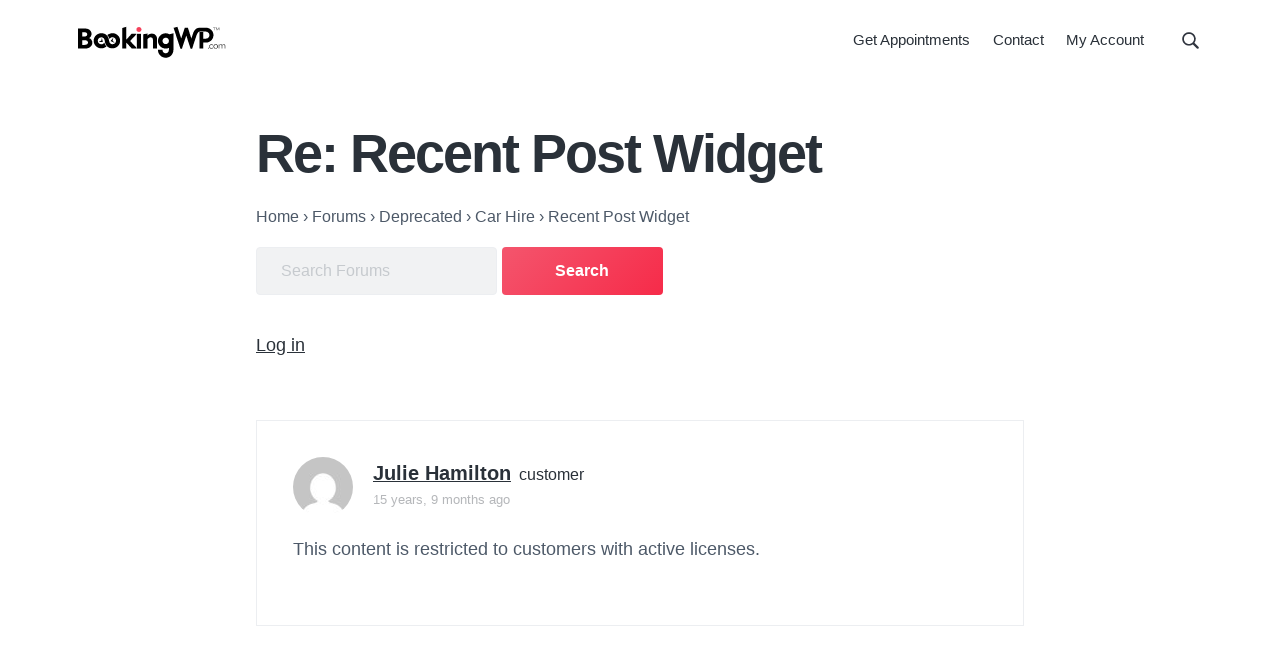

--- FILE ---
content_type: text/html; charset=UTF-8
request_url: https://bookingwp.com/forums/reply/recent-post-widget-5/
body_size: 12616
content:
<!DOCTYPE html>
<html lang="en-US">
<head >
<meta charset="UTF-8" />
<meta name="viewport" content="width=device-width, initial-scale=1" />
<meta name='robots' content='index, follow, max-image-preview:large, max-snippet:-1, max-video-preview:-1' />

	<!-- This site is optimized with the Yoast SEO Premium plugin v26.7 (Yoast SEO v26.7) - https://yoast.com/wordpress/plugins/seo/ -->
	<title>Re: Recent Post Widget - BookingWP™</title>
	<link rel="canonical" href="https://bookingwp.com/forums/reply/recent-post-widget-5/" />
	<meta property="og:locale" content="en_US" />
	<meta property="og:type" content="article" />
	<meta property="og:title" content="Re: Recent Post Widget" />
	<meta property="og:description" content="... maybe I could just compress them a bit... how do I control the line-height for the Recent Widget text description?" />
	<meta property="og:url" content="https://bookingwp.com/forums/reply/recent-post-widget-5/" />
	<meta property="og:site_name" content="BookingWP™" />
	<meta property="og:image" content="https://bookingwp.com/wp-content/uploads/2018/06/logo-dark.png" />
	<meta property="og:image:width" content="650" />
	<meta property="og:image:height" content="138" />
	<meta property="og:image:type" content="image/png" />
	<meta name="twitter:card" content="summary_large_image" />
	<meta name="twitter:site" content="@bookingwp" />
	<script type="application/ld+json" class="yoast-schema-graph">{"@context":"https://schema.org","@graph":[{"@type":"WebPage","@id":"https://bookingwp.com/forums/reply/recent-post-widget-5/","url":"https://bookingwp.com/forums/reply/recent-post-widget-5/","name":"Re: Recent Post Widget - BookingWP™","isPartOf":{"@id":"https://bookingwp.com/#website"},"datePublished":"2010-04-29T00:55:21+00:00","breadcrumb":{"@id":"https://bookingwp.com/forums/reply/recent-post-widget-5/#breadcrumb"},"inLanguage":"en-US","potentialAction":[{"@type":"ReadAction","target":["https://bookingwp.com/forums/reply/recent-post-widget-5/"]}]},{"@type":"BreadcrumbList","@id":"https://bookingwp.com/forums/reply/recent-post-widget-5/#breadcrumb","itemListElement":[{"@type":"ListItem","position":1,"name":"Home","item":"https://bookingwp.com/"},{"@type":"ListItem","position":2,"name":"Deprecated","item":"https://bookingwp.com/forums/forum/deprecated/"},{"@type":"ListItem","position":3,"name":"Car Hire","item":"https://bookingwp.com/forums/forum/deprecated/car-hire/"},{"@type":"ListItem","position":4,"name":"Recent Post Widget","item":"https://bookingwp.com/forums/topic/recent-post-widget/"},{"@type":"ListItem","position":5,"name":"Re: Recent Post Widget"}]},{"@type":"WebSite","@id":"https://bookingwp.com/#website","url":"https://bookingwp.com/","name":"BookingWP™","description":"WordPress Appointment Booking Plugins for WooCommerce","publisher":{"@id":"https://bookingwp.com/#organization"},"potentialAction":[{"@type":"SearchAction","target":{"@type":"EntryPoint","urlTemplate":"https://bookingwp.com/?s={search_term_string}"},"query-input":{"@type":"PropertyValueSpecification","valueRequired":true,"valueName":"search_term_string"}}],"inLanguage":"en-US"},{"@type":"Organization","@id":"https://bookingwp.com/#organization","name":"BookingWP™","url":"https://bookingwp.com/","logo":{"@type":"ImageObject","inLanguage":"en-US","@id":"https://bookingwp.com/#/schema/logo/image/","url":"https://bookingwp.com/wp-content/uploads/2018/06/logo-dark.png","contentUrl":"https://bookingwp.com/wp-content/uploads/2018/06/logo-dark.png","width":650,"height":138,"caption":"BookingWP™"},"image":{"@id":"https://bookingwp.com/#/schema/logo/image/"},"sameAs":["https://x.com/bookingwp"]}]}</script>
	<!-- / Yoast SEO Premium plugin. -->


<style id='wp-img-auto-sizes-contain-inline-css' type='text/css'>
img:is([sizes=auto i],[sizes^="auto," i]){contain-intrinsic-size:3000px 1500px}
/*# sourceURL=wp-img-auto-sizes-contain-inline-css */
</style>
<style id='wp-emoji-styles-inline-css' type='text/css'>

	img.wp-smiley, img.emoji {
		display: inline !important;
		border: none !important;
		box-shadow: none !important;
		height: 1em !important;
		width: 1em !important;
		margin: 0 0.07em !important;
		vertical-align: -0.1em !important;
		background: none !important;
		padding: 0 !important;
	}
/*# sourceURL=wp-emoji-styles-inline-css */
</style>
<style id='classic-theme-styles-inline-css' type='text/css'>
/*! This file is auto-generated */
.wp-block-button__link{color:#fff;background-color:#32373c;border-radius:9999px;box-shadow:none;text-decoration:none;padding:calc(.667em + 2px) calc(1.333em + 2px);font-size:1.125em}.wp-block-file__button{background:#32373c;color:#fff;text-decoration:none}
/*# sourceURL=/wp-includes/css/classic-themes.min.css */
</style>
<link rel='stylesheet' id='edd-blocks-css' href='https://bookingwp.com/wp-content/plugins/easy-digital-downloads-pro/includes/blocks/assets/css/edd-blocks.css?ver=3.6.2' type='text/css' media='all' />
<link rel='stylesheet' id='bbp_private_replies_style-css' href='https://bookingwp.com/wp-content/plugins/bbpress-private-replies/css/frond-end.css?ver=6.9' type='text/css' media='all' />
<link rel='stylesheet' id='bookingwp-theme-bbpress-css' href='https://bookingwp.com/wp-content/themes/bookingwp-genesis/assets/styles/min/bbpress.min.css?ver=1.3.6' type='text/css' media='all' />
<link rel='stylesheet' id='bookingwp-css' href='https://bookingwp.com/wp-content/themes/bookingwp-genesis/style.css?ver=1.3.6' type='text/css' media='all' />
<style id='bookingwp-inline-css' type='text/css'>
.button,button,input[type='button'],input[type='reset'],input[type='submit'],.front-page-6,.wp-block-button a{background:#f4556d;background:-moz-linear-gradient(-45deg,#f4556d 0,#f62b49 100%);background:-webkit-linear-gradient(-45deg,#f4556d 0,#f62b49 100%);background:linear-gradient(135deg,#f4556d 0,#f62b49 100%);filter:progid:DXImageTransform.Microsoft.gradient( startColorstr='#f4556d',endColorstr='#f62b49',GradientType=1)}.button:hover,.button:focus,button:hover,button:focus,input[type='button']:hover,input[type='button']:focus,input[type='reset']:hover,input[type='reset']:focus,input[type='submit']:hover,input[type='submit']:focus,.wp-block-button a:hover,.wp-block-button a:focus{box-shadow:0 0.5rem 2rem -0.5rem rgba(245,64,91,0.3)}.button.outline,button.outline,input[type='button'].outline,input[type='reset'].outline,input[type='submit'].outline{background:transparent;box-shadow:inset 0 0 0 1px #f5405b}.button.outline:hover,.button.outline:focus,button.outline:hover,button.outline:focus,input[type='button'].outline:hover,input[type='button'].outline:focus,input[type='reset'].outline:hover,input[type='reset'].outline:focus,input[type='submit'].outline:hover,input[type='submit'].outline:focus{background-color:#f5405b;background:#f4556d;background:-moz-linear-gradient(-45deg,#f4556d 0,#f62b49 100%);background:-webkit-linear-gradient(-45deg,#f4556d 0,#f62b49 100%);background:linear-gradient(135deg,#f4556d 0,#f62b49 100%);filter:progid:DXImageTransform.Microsoft.gradient( startColorstr='#f4556d',endColorstr='#f62b49',GradientType=1)}input:focus,select:focus,textarea:focus{border-color:#f5405b}
/*# sourceURL=bookingwp-inline-css */
</style>
<script type="text/javascript" src="https://bookingwp.com/wp-includes/js/dist/hooks.min.js?ver=dd5603f07f9220ed27f1" id="wp-hooks-js"></script>
<script type="text/javascript" id="say-what-js-js-extra">
/* <![CDATA[ */
var say_what_data = {"replacements":{"edd-2checkout|2Checkout|":"Credit Card"}};
//# sourceURL=say-what-js-js-extra
/* ]]> */
</script>
<script type="text/javascript" src="https://bookingwp.com/wp-content/plugins/say-what/assets/build/frontend.js?ver=fd31684c45e4d85aeb4e" id="say-what-js-js" defer></script>
<meta name="generator" content="Easy Digital Downloads v3.6.2" />
<link rel="pingback" href="https://bookingwp.com/xmlrpc.php" />
<link rel="icon" href="https://bookingwp.com/wp-content/uploads/2019/10/cropped-favicon-4-32x32.png" sizes="32x32" />
<link rel="icon" href="https://bookingwp.com/wp-content/uploads/2019/10/cropped-favicon-4-192x192.png" sizes="192x192" />
<link rel="apple-touch-icon" href="https://bookingwp.com/wp-content/uploads/2019/10/cropped-favicon-4-180x180.png" />
<meta name="msapplication-TileImage" content="https://bookingwp.com/wp-content/uploads/2019/10/cropped-favicon-4-270x270.png" />
<style id='global-styles-inline-css' type='text/css'>
:root{--wp--preset--aspect-ratio--square: 1;--wp--preset--aspect-ratio--4-3: 4/3;--wp--preset--aspect-ratio--3-4: 3/4;--wp--preset--aspect-ratio--3-2: 3/2;--wp--preset--aspect-ratio--2-3: 2/3;--wp--preset--aspect-ratio--16-9: 16/9;--wp--preset--aspect-ratio--9-16: 9/16;--wp--preset--color--black: #000000;--wp--preset--color--cyan-bluish-gray: #abb8c3;--wp--preset--color--white: #ffffff;--wp--preset--color--pale-pink: #f78da7;--wp--preset--color--vivid-red: #cf2e2e;--wp--preset--color--luminous-vivid-orange: #ff6900;--wp--preset--color--luminous-vivid-amber: #fcb900;--wp--preset--color--light-green-cyan: #7bdcb5;--wp--preset--color--vivid-green-cyan: #00d084;--wp--preset--color--pale-cyan-blue: #8ed1fc;--wp--preset--color--vivid-cyan-blue: #0693e3;--wp--preset--color--vivid-purple: #9b51e0;--wp--preset--gradient--vivid-cyan-blue-to-vivid-purple: linear-gradient(135deg,rgb(6,147,227) 0%,rgb(155,81,224) 100%);--wp--preset--gradient--light-green-cyan-to-vivid-green-cyan: linear-gradient(135deg,rgb(122,220,180) 0%,rgb(0,208,130) 100%);--wp--preset--gradient--luminous-vivid-amber-to-luminous-vivid-orange: linear-gradient(135deg,rgb(252,185,0) 0%,rgb(255,105,0) 100%);--wp--preset--gradient--luminous-vivid-orange-to-vivid-red: linear-gradient(135deg,rgb(255,105,0) 0%,rgb(207,46,46) 100%);--wp--preset--gradient--very-light-gray-to-cyan-bluish-gray: linear-gradient(135deg,rgb(238,238,238) 0%,rgb(169,184,195) 100%);--wp--preset--gradient--cool-to-warm-spectrum: linear-gradient(135deg,rgb(74,234,220) 0%,rgb(151,120,209) 20%,rgb(207,42,186) 40%,rgb(238,44,130) 60%,rgb(251,105,98) 80%,rgb(254,248,76) 100%);--wp--preset--gradient--blush-light-purple: linear-gradient(135deg,rgb(255,206,236) 0%,rgb(152,150,240) 100%);--wp--preset--gradient--blush-bordeaux: linear-gradient(135deg,rgb(254,205,165) 0%,rgb(254,45,45) 50%,rgb(107,0,62) 100%);--wp--preset--gradient--luminous-dusk: linear-gradient(135deg,rgb(255,203,112) 0%,rgb(199,81,192) 50%,rgb(65,88,208) 100%);--wp--preset--gradient--pale-ocean: linear-gradient(135deg,rgb(255,245,203) 0%,rgb(182,227,212) 50%,rgb(51,167,181) 100%);--wp--preset--gradient--electric-grass: linear-gradient(135deg,rgb(202,248,128) 0%,rgb(113,206,126) 100%);--wp--preset--gradient--midnight: linear-gradient(135deg,rgb(2,3,129) 0%,rgb(40,116,252) 100%);--wp--preset--font-size--small: 13px;--wp--preset--font-size--medium: 20px;--wp--preset--font-size--large: 36px;--wp--preset--font-size--x-large: 42px;--wp--preset--spacing--20: 0.44rem;--wp--preset--spacing--30: 0.67rem;--wp--preset--spacing--40: 1rem;--wp--preset--spacing--50: 1.5rem;--wp--preset--spacing--60: 2.25rem;--wp--preset--spacing--70: 3.38rem;--wp--preset--spacing--80: 5.06rem;--wp--preset--shadow--natural: 6px 6px 9px rgba(0, 0, 0, 0.2);--wp--preset--shadow--deep: 12px 12px 50px rgba(0, 0, 0, 0.4);--wp--preset--shadow--sharp: 6px 6px 0px rgba(0, 0, 0, 0.2);--wp--preset--shadow--outlined: 6px 6px 0px -3px rgb(255, 255, 255), 6px 6px rgb(0, 0, 0);--wp--preset--shadow--crisp: 6px 6px 0px rgb(0, 0, 0);}:where(.is-layout-flex){gap: 0.5em;}:where(.is-layout-grid){gap: 0.5em;}body .is-layout-flex{display: flex;}.is-layout-flex{flex-wrap: wrap;align-items: center;}.is-layout-flex > :is(*, div){margin: 0;}body .is-layout-grid{display: grid;}.is-layout-grid > :is(*, div){margin: 0;}:where(.wp-block-columns.is-layout-flex){gap: 2em;}:where(.wp-block-columns.is-layout-grid){gap: 2em;}:where(.wp-block-post-template.is-layout-flex){gap: 1.25em;}:where(.wp-block-post-template.is-layout-grid){gap: 1.25em;}.has-black-color{color: var(--wp--preset--color--black) !important;}.has-cyan-bluish-gray-color{color: var(--wp--preset--color--cyan-bluish-gray) !important;}.has-white-color{color: var(--wp--preset--color--white) !important;}.has-pale-pink-color{color: var(--wp--preset--color--pale-pink) !important;}.has-vivid-red-color{color: var(--wp--preset--color--vivid-red) !important;}.has-luminous-vivid-orange-color{color: var(--wp--preset--color--luminous-vivid-orange) !important;}.has-luminous-vivid-amber-color{color: var(--wp--preset--color--luminous-vivid-amber) !important;}.has-light-green-cyan-color{color: var(--wp--preset--color--light-green-cyan) !important;}.has-vivid-green-cyan-color{color: var(--wp--preset--color--vivid-green-cyan) !important;}.has-pale-cyan-blue-color{color: var(--wp--preset--color--pale-cyan-blue) !important;}.has-vivid-cyan-blue-color{color: var(--wp--preset--color--vivid-cyan-blue) !important;}.has-vivid-purple-color{color: var(--wp--preset--color--vivid-purple) !important;}.has-black-background-color{background-color: var(--wp--preset--color--black) !important;}.has-cyan-bluish-gray-background-color{background-color: var(--wp--preset--color--cyan-bluish-gray) !important;}.has-white-background-color{background-color: var(--wp--preset--color--white) !important;}.has-pale-pink-background-color{background-color: var(--wp--preset--color--pale-pink) !important;}.has-vivid-red-background-color{background-color: var(--wp--preset--color--vivid-red) !important;}.has-luminous-vivid-orange-background-color{background-color: var(--wp--preset--color--luminous-vivid-orange) !important;}.has-luminous-vivid-amber-background-color{background-color: var(--wp--preset--color--luminous-vivid-amber) !important;}.has-light-green-cyan-background-color{background-color: var(--wp--preset--color--light-green-cyan) !important;}.has-vivid-green-cyan-background-color{background-color: var(--wp--preset--color--vivid-green-cyan) !important;}.has-pale-cyan-blue-background-color{background-color: var(--wp--preset--color--pale-cyan-blue) !important;}.has-vivid-cyan-blue-background-color{background-color: var(--wp--preset--color--vivid-cyan-blue) !important;}.has-vivid-purple-background-color{background-color: var(--wp--preset--color--vivid-purple) !important;}.has-black-border-color{border-color: var(--wp--preset--color--black) !important;}.has-cyan-bluish-gray-border-color{border-color: var(--wp--preset--color--cyan-bluish-gray) !important;}.has-white-border-color{border-color: var(--wp--preset--color--white) !important;}.has-pale-pink-border-color{border-color: var(--wp--preset--color--pale-pink) !important;}.has-vivid-red-border-color{border-color: var(--wp--preset--color--vivid-red) !important;}.has-luminous-vivid-orange-border-color{border-color: var(--wp--preset--color--luminous-vivid-orange) !important;}.has-luminous-vivid-amber-border-color{border-color: var(--wp--preset--color--luminous-vivid-amber) !important;}.has-light-green-cyan-border-color{border-color: var(--wp--preset--color--light-green-cyan) !important;}.has-vivid-green-cyan-border-color{border-color: var(--wp--preset--color--vivid-green-cyan) !important;}.has-pale-cyan-blue-border-color{border-color: var(--wp--preset--color--pale-cyan-blue) !important;}.has-vivid-cyan-blue-border-color{border-color: var(--wp--preset--color--vivid-cyan-blue) !important;}.has-vivid-purple-border-color{border-color: var(--wp--preset--color--vivid-purple) !important;}.has-vivid-cyan-blue-to-vivid-purple-gradient-background{background: var(--wp--preset--gradient--vivid-cyan-blue-to-vivid-purple) !important;}.has-light-green-cyan-to-vivid-green-cyan-gradient-background{background: var(--wp--preset--gradient--light-green-cyan-to-vivid-green-cyan) !important;}.has-luminous-vivid-amber-to-luminous-vivid-orange-gradient-background{background: var(--wp--preset--gradient--luminous-vivid-amber-to-luminous-vivid-orange) !important;}.has-luminous-vivid-orange-to-vivid-red-gradient-background{background: var(--wp--preset--gradient--luminous-vivid-orange-to-vivid-red) !important;}.has-very-light-gray-to-cyan-bluish-gray-gradient-background{background: var(--wp--preset--gradient--very-light-gray-to-cyan-bluish-gray) !important;}.has-cool-to-warm-spectrum-gradient-background{background: var(--wp--preset--gradient--cool-to-warm-spectrum) !important;}.has-blush-light-purple-gradient-background{background: var(--wp--preset--gradient--blush-light-purple) !important;}.has-blush-bordeaux-gradient-background{background: var(--wp--preset--gradient--blush-bordeaux) !important;}.has-luminous-dusk-gradient-background{background: var(--wp--preset--gradient--luminous-dusk) !important;}.has-pale-ocean-gradient-background{background: var(--wp--preset--gradient--pale-ocean) !important;}.has-electric-grass-gradient-background{background: var(--wp--preset--gradient--electric-grass) !important;}.has-midnight-gradient-background{background: var(--wp--preset--gradient--midnight) !important;}.has-small-font-size{font-size: var(--wp--preset--font-size--small) !important;}.has-medium-font-size{font-size: var(--wp--preset--font-size--medium) !important;}.has-large-font-size{font-size: var(--wp--preset--font-size--large) !important;}.has-x-large-font-size{font-size: var(--wp--preset--font-size--x-large) !important;}
/*# sourceURL=global-styles-inline-css */
</style>
</head>
<body class="reply bbpress bbp-no-js wp-singular reply-template-default single single-reply postid-46975 wp-custom-logo wp-theme-genesis wp-child-theme-bookingwp-genesis edd-js-none custom-header header-full-width full-width-content genesis-breadcrumbs-hidden genesis-footer-widgets-hidden has-nav-secondary no-js">
<script type="text/javascript" id="bbp-swap-no-js-body-class">
	document.body.className = document.body.className.replace( 'bbp-no-js', 'bbp-js' );
</script>

	<style>.edd-js-none .edd-has-js, .edd-js .edd-no-js, body.edd-js input.edd-no-js { display: none; }</style>
	<script>/* <![CDATA[ */(function(){var c = document.body.classList;c.remove('edd-js-none');c.add('edd-js');})();/* ]]> */</script>
		<script>
	//<![CDATA[
	(function(){
		var c = document.body.classList;
		c.remove( 'no-js' );
		c.add( 'js' );
	})();
	//]]>
	</script>
	<div class="site-container" id="top"><ul class="genesis-skip-link"><li><a href="#genesis-nav-primary" class="screen-reader-shortcut"> Skip to primary navigation</a></li><li><a href="#genesis-content" class="screen-reader-shortcut"> Skip to main content</a></li></ul><header class="site-header"><div class="wrap"><div class="title-area" itemscope="itemscope" itemtype="http://schema.org/Organization"><a href="https://bookingwp.com/" class="custom-logo-link" rel="home" itemprop="url" aria-label="BookingWP.com">
<svg xmlns="http://www.w3.org/2000/svg" enable-background="new 0 0 661.5 147" version="1.1" viewBox="0 0 661.5 147" class="custom-logo style-svg">
    <path class="st0" d="m3.9004 11.301v89.398h30.1c9.807 0 17.996-2.2824 24.135-7.127 6.1073-4.7204 9.4648-11.346 9.4648-19.373 0-9.1547-4.9943-16.393-13.691-20.506 6.3784-4.3283 10.092-10.656 10.092-17.994 0-7.4952-2.8826-13.784-8.1191-18.006-5.2366-4.2221-12.66-6.3926-21.682-6.3926zm18.799 16.5h10.102c4.0818 0 7.2042.98436 9.2207 2.5527 2.0165 1.5684 3.0781 3.6703 3.0781 6.6465 0 3.0929-1.2065 5.4815-3.457 7.2715s-5.6446 2.9277-9.9434 2.9277h-9zm0 35.414 10.492.08594h.0078c5.2797 0 9.1615 1.0942 11.59 2.8555 2.4283 1.7613 3.6113 4.1077 3.6113 7.543 0 3.1234-1.2544 5.5445-3.6738 7.3828-2.4194 1.8384-6.1062 3.0176-10.826 3.0176h-11.201z"></path>
    <path class="st0" d="m217.7 3.3789-18.398 5.75v91.57h18.398v-26.398h.31055l23.801 26.398h20.99v-3.1875l-28.668-30.715 26.668-28.711v-3.1855h-20.199l-22.6 25.4h-.30273z"></path>
    <path class="st1" d="m273.1 4.5996c-6.3063 0-11.299 4.9333-11.299 11s4.9925 11 11.299 11 11.301-4.9333 11.301-11-4.9945-11-11.301-11z"></path>
    <path class="st0" d="m263.9 34.9v65.799h18.4v-65.799z"></path>
    <path class="st0" d="m310.5 33.736-18.301 3.0723v63.891h18.4v-42.525c5.9607-5.8516 9.4271-7.6738 14.201-7.6738 3.4258 0 5.7719 1.02 7.3965 2.834s2.6035 4.6081 2.6035 8.4668v38.898h18.5v-41c0-7.6744-2.168-14.165-6.2441-18.752-4.0762-4.5874-10.033-7.1465-17.057-7.1465-7.441 0-13.648 3.0232-19.5 9.168z"></path>
    <path class="st0" d="m425.2 32.342-17.469 4.3398c-4.9098-2.703-10.488-4.2812-16.531-4.2812-18.785 0-34.1 15.315-34.1 34.1s15.315 34.1 34.1 34.1c5.0691 0 9.9171-1.1619 14.301-3.2246v6.625c0 6.0198-1.6981 10.395-4.2656 13.268-2.5676 2.8722-6.0389 4.332-10.035 4.332-3.6921 0-7.0955-1.4103-9.5117-3.7402l-.0195-.0195-.0234-.0195c-2.8939-2.6308-4.6446-6.387-4.6446-10.52v-2h-19.9v2c0 10.183 4.4658 19.337 11.578 25.6l.004.004c6.047 5.3044 13.924 8.4961 22.518 8.4961 18.717 0 34.102-14.555 34.102-35.801v-.002l-.10165-39.098zm-33.898 19.758c7.9185 0 14.299 6.3823 14.299 14.301 0 7.9185-6.3803 14.299-14.299 14.299s-14.301-6.3803-14.301-14.299c0-7.9185 6.3823-14.301 14.301-14.301z"></path>
    <path class="st0" d="m156.5 32c-6.1778 0-12.056 1.6477-17.109 4.6387l-.006.0039-6.0703 3.7168 1.0293.89453s5.162 4.453 8.0957 14.623l.53711 1.8633 1.207-1.5176c2.9284-3.6841 7.3434-6.123 12.316-6.123 8.5506 0 15.6 7.0491 15.6 15.6 0 8.5505-7.0491 15.602-15.6 15.602-3.9976 0-7.3639-1.1701-10.041-4.0566-2.6771-2.8866-4.6823-7.5944-5.5664-14.766l-.002-.0098v-.0098c-1.3264-9.2845-5.071-16.895-10.84-22.172-5.7689-5.2773-13.541-8.1875-22.75-8.1875-18.541 0-33.9 15.055-33.9 33.801 0 18.544 15.154 33.799 33.799 33.799 6.1778 0 12.056-1.6477 17.109-4.6387l.008-.0039 6.0684-3.7148-1.0274-.89648s-5.162-4.453-8.0957-14.623l-.53906-1.8613-1.2051 1.5176c-2.9272 3.6826-7.342 6.1191-12.312 6.1211-8.5613-.09726-15.605-7.0447-15.605-15.699 0-8.5506 7.0491-15.6 15.6-15.6 3.9976 0 7.3659 1.1681 10.043 4.0547s4.6803 7.5964 5.5644 14.768l.004.02344c1.3766 9.3305 5.119 16.962 10.875 22.252 5.756 5.2903 13.506 8.2012 22.715 8.2012 18.543 0 33.797-15.152 33.799-33.795v-.002c.10176-18.643-15.059-33.803-33.699-33.803z"></path>
    <polygon class="st0" points="113.6 71.7 110 52.4 107.1 65.5 94.9 70.4"></polygon>
    <polygon class="st0" points="148.1 66.9 165.9 75.2 156.9 65.2 160.1 52.4"></polygon>
    <path class="st0" d="m442.71 3.6758-16.869 4.541 30.506 93.383h6.2988l19.35-58.885 19.252 58.785h6.2988l.45117-1.377s4.5254-13.8 9.0879-27.713 9.2218-28.117 9.3086-28.377l.004-.01172.004-.0098c1.3476-4.1927 2.9788-9.0854 5.416-12.787 2.4368-3.7017 5.3977-6.1382 10.017-6.2246h26.662c8.5866 0 15.6 7.1867 15.6 15.801 0 8.6141-6.9855 15.6-15.6 15.6h-11.4v-29.6h-17.199v73.699h17.4v-26.6h11.398c18.184 0 33.201-14.814 33.201-33.201v-.0118c-.1063-18.177-14.929-32.988-33.301-32.988h-26.92c-10.661.10503-17.748 4.4484-22.406 10.535-4.6585 6.0868-7.0777 13.752-9.377 20.85-.34114 1.024-3.4236 10.497-5.3965 16.559l-15.648-48.043h-13.402l-15.748 48.248z"></path>
    <path class="st0" d="m577.8 98.8c0-1.1.9-2 2-2s2 .9 2 2-.9 2-2 2-2-.9-2-2z"></path>
    <path class="st0" d="m599.9 95.8-.5 2.9c-2.2 1.5-4.4 2.3-6.7 2.3-2.8 0-5-.9-6.8-2.8-1.8-1.8-2.7-4.2-2.7-7s1-5.1 2.8-7c1.9-1.9 4.2-2.8 7-2.8 2.5 0 4.6.8 6.5 2.4v3.1h-.1c-2.1-2.1-4.2-3.1-6.4-3.1-2.1 0-3.8.7-5.2 2.2s-2.1 3.2-2.1 5.3c0 2.2.7 4 2 5.4s3 2.1 5.1 2.1c2.2 0 4.7-1.1 7-2.9z"></path>
    <path class="st0" d="m604.7 98.2c-1.9-1.9-2.8-4.3-2.8-7 0-2.8.9-5.1 2.8-7.1 1.9-1.9 4.2-2.9 7.1-2.9s5.2.9 7 2.8c1.9 1.9 2.8 4.3 2.8 7s-1 5.1-2.8 7c-1.9 1.9-4.3 2.9-7.1 2.9-2.8.2-5.1-.8-7-2.7zm12.3-12.5c-1.4-1.4-3.2-2.2-5.2-2.2s-3.8.7-5.2 2.2-2.1 3.3-2.1 5.5.7 4 2.1 5.5 3.1 2.2 5.2 2.2 3.8-.8 5.2-2.2c1.4-1.5 2.1-3.3 2.1-5.4 0-2.3-.7-4.1-2.1-5.6z"></path>
    <path class="st0" d="m627.7 87.5v13h-2.5v-18.3l2.5-.7v4c2.1-2.8 4.2-4.1 6.7-4.1 2.8 0 5.1 1.6 6 4.4 2.3-3.1 4.5-4.4 7.1-4.4 3.8 0 6.4 2.8 6.4 7.4v11.8h-2.5v-11.6c0-3.3-1.7-5.4-4.6-5.4-2 0-3.8 1.2-6.1 3.8 0 .6.1 1 .1 1.3v11.8h-2.5v-11.5c0-3.3-1.7-5.4-4.6-5.4-2 0-3.7 1.2-6 3.9z"></path>
    <path class="st0" d="m611.4 6.6v1.2h-5.1v11.5h-1.3v-11.6h-5.1v-1.1z"></path>
    <path class="st0" d="m620.7 19.4h-.3l-5.9-11.5v11.3h-1.2v-12.6h1.8l5.4 10.6 5.5-10.6h1.9v12.6h-1.2v-11.3z"></path>
</svg></a><p class="site-title" itemprop="name"><a href="https://bookingwp.com/">BookingWP™</a></p><p class="site-description">WordPress Appointment Booking Plugins for WooCommerce</p></div><nav class="nav-primary" aria-label="Main" id="genesis-nav-primary"><div class="wrap"><ul id="menu-main-navigation" class="menu genesis-nav-menu menu-primary js-superfish"><li id="menu-item-171274" class="menu-item menu-item-type-post_type menu-item-object-download menu-item-171274"><a href="https://bookingwp.com/plugins/woocommerce-appointments/"><span >Get Appointments</span></a></li>
<li id="menu-item-172878" class="menu-item menu-item-type-post_type menu-item-object-page menu-item-172878"><a href="https://bookingwp.com/contact/" title="Email Us"><span >Contact</span></a></li>
<li id="menu-item-170782" class="menu-item menu-item-type-post_type menu-item-object-page menu-item-170782"><a href="https://bookingwp.com/my-account/"><span >My Account</span></a></li>
<li class="right search"><form class="search-form" method="get" action="https://bookingwp.com/" role="search"><label class="search-form-label screen-reader-text" for="searchform-1">Search this website</label><input class="search-form-input" type="search" name="s" id="searchform-1" placeholder="Search this website"><input class="search-form-submit" type="submit" value="Search"><meta content="https://bookingwp.com/?s={s}"></form></li></ul></div></nav></div></header><div class="site-inner"><section class="hero-section" id="hero-section" role="banner"><div class="wrap"><h1 class="entry-title">Re: Recent Post Widget</h1><p class="breadcrumb"><span class="breadcrumb-link-wrap"><a class="breadcrumb-link" href="https://bookingwp.com"><span class="breadcrumb-link-text-wrap">Home</span></a><meta ></span> <span class="bbp-breadcrumb-sep" aria-label="breadcrumb separator">&rsaquo;</span> <span class="breadcrumb-link-wrap"><a class="breadcrumb-link" href="https://bookingwp.com/forums/"><span class="breadcrumb-link-text-wrap">Forums</span></a><meta ></span> <span class="bbp-breadcrumb-sep" aria-label="breadcrumb separator">&rsaquo;</span> <span class="breadcrumb-link-wrap"><a class="breadcrumb-link" href="https://bookingwp.com/forums/forum/deprecated/"><span class="breadcrumb-link-text-wrap">Deprecated</span></a><meta ></span> <span class="bbp-breadcrumb-sep" aria-label="breadcrumb separator">&rsaquo;</span> <span class="breadcrumb-link-wrap"><a class="breadcrumb-link" href="https://bookingwp.com/forums/forum/deprecated/car-hire/"><span class="breadcrumb-link-text-wrap">Car Hire</span></a><meta ></span> <span class="bbp-breadcrumb-sep" aria-label="breadcrumb separator">&rsaquo;</span> <span class="breadcrumb-link-wrap"><a class="breadcrumb-link" href="https://bookingwp.com/forums/topic/recent-post-widget/"><span class="breadcrumb-link-text-wrap">Recent Post Widget</span></a><meta ></span></p>
		<div class="bbp-search-form">

			
<form role="search" method="get" id="bbp-search-form" action="https://bookingwp.com/forums/search/">
	<div>
		<label class="screen-reader-text hidden" for="bbp_search">Search for:</label>
		<input type="hidden" name="action" value="bbp-search-request" />
		<input tabindex="101" type="text" value="" name="bbp_search" placeholder="Search Forums" id="bbp_search" />
		<input tabindex="102" class="button" type="submit" id="bbp_search_submit" value="Search" />
	</div>
</form>

		</div>

	<div class="bbp-loginout-controls"><a href="https://bookingwp.com/wp-login.php?redirect_to=https%3A%2F%2Fbookingwp.com%2Fforums%2Freply%2Frecent-post-widget-5%2F" title="Log in">Log in</a></div></div></section><div class="content-sidebar-wrap"><main class="content" id="genesis-content"><article class="post-46975 reply type-reply status-publish entry" aria-label="Re: Recent Post Widget" itemref="hero-section"><div class="entry-content">
<div id="bbpress-forums">

	
	
		
<div id="post-46975">
	<div class="clearfix loop-item--1 user-id-31 bbp-parent-forum-42964 bbp-parent-topic-43033 bbp-reply-position-7 even topic-author  post-46975 reply type-reply status-publish entry">

		<div class="bbp-reply-author clearfix">

			
			<a href="https://bookingwp.com/forums/users/sweetspin/" title="View Julie Hamilton&#039;s profile" class="bbp-author-link"><span  class="bbp-author-avatar"><img alt='' src='https://secure.gravatar.com/avatar/53c6339f00a154811da259103ba88a30c3e5ba45e3e1fde85c274db66a270756?s=60&#038;d=mm&#038;r=g' srcset='https://secure.gravatar.com/avatar/53c6339f00a154811da259103ba88a30c3e5ba45e3e1fde85c274db66a270756?s=120&#038;d=mm&#038;r=g 2x' class='avatar avatar-60 photo' height='60' width='60' loading='lazy' decoding='async'/></span><span  class="bbp-author-name">Julie Hamilton</span></a><div class="bbp-author-role">Customer</div>
			
			<div class="bbp-reply-post-date">

				<a href="https://bookingwp.com/forums/topic/recent-post-widget/#post-46975" class="bbp-reply-permalink">

					15 years, 9 months ago
				</a>

			</div>

		</div><!-- .bbp-reply-author -->

		<div class="bbp-reply-content clearfix">

			
			<p>This content is restricted to customers with active licenses.</p>

			
		</div><!-- .bbp-reply-content -->

		<div class="bbp-meta">

			
			
			<span class="bbp-admin-links"></span>
			
		</div><!-- .bbp-meta -->

	</div><!-- .reply -->
</div><!-- #post-46975 -->

	
	
</div>
</div></article></main></div></div><footer class="site-footer"><div class="footer-credits widget-area"><div class="wrap"><section id="text-7" class="widget widget_text one-third first"><div class="widget-wrap">			<div class="textwidget"><p><a class="bwp-button small twitter" title="Follow BookingWP (@bookingwp) on Twitter" href="https://twitter.com/intent/follow?screen_name=bookingwp">Follow @bookingwp</a> <a class="follower-count" href="https://twitter.com/intent/follow?screen_name=bookingwp">900+ followers</a></p>
</div>
		</div></section>
<section id="nav_menu-6" class="widget widget_nav_menu one-half"><div class="widget-wrap"><div class="menu-footer-menu-container"><ul id="menu-footer-menu" class="menu"><li id="menu-item-1327" class="menu-item menu-item-type-post_type menu-item-object-page menu-item-1327"><a href="https://bookingwp.com/about/">About</a></li>
<li id="menu-item-79382" class="menu-item menu-item-type-post_type menu-item-object-page current_page_parent menu-item-79382"><a href="https://bookingwp.com/blog/">Blog</a></li>
<li id="menu-item-172877" class="menu-item menu-item-type-post_type menu-item-object-page menu-item-172877"><a href="https://bookingwp.com/help/" title="How can we help?">Support</a></li>
<li id="menu-item-1330" class="menu-item menu-item-type-post_type menu-item-object-page menu-item-1330"><a href="https://bookingwp.com/terms-conditions/">Terms</a></li>
<li id="menu-item-170788" class="menu-item menu-item-type-post_type menu-item-object-page menu-item-privacy-policy menu-item-170788"><a rel="privacy-policy" href="https://bookingwp.com/privacy-policy/">Privacy</a></li>
</ul></div></div></section>
<section id="text-8" class="widget widget_text one-sixth"><div class="widget-wrap">			<div class="textwidget"><p><small>© BookingWP<sup>™</sup></small></p>
</div>
		</div></section>
</div></div></footer></div><script type="speculationrules">
{"prefetch":[{"source":"document","where":{"and":[{"href_matches":"/*"},{"not":{"href_matches":["/wp-*.php","/wp-admin/*","/wp-content/uploads/*","/wp-content/*","/wp-content/plugins/*","/wp-content/themes/bookingwp-genesis/*","/wp-content/themes/genesis/*","/*\\?(.+)","/checkout/*"]}},{"not":{"selector_matches":"a[rel~=\"nofollow\"]"}},{"not":{"selector_matches":".no-prefetch, .no-prefetch a"}}]},"eagerness":"conservative"}]}
</script>
<script async src="https://bookingwp.com/wp-content/uploads/perfmatters/gtagv4.js?id=UA-12288497-1" type="pmdelayedscript" data-cfasync="false" data-no-optimize="1" data-no-defer="1" data-no-minify="1"></script><script>window.dataLayer = window.dataLayer || [];function gtag(){dataLayer.push(arguments);}gtag("js", new Date());gtag("config", "UA-12288497-1");</script><script type="text/javascript" src="https://bookingwp.com/wp-includes/js/jquery/jquery.min.js?ver=3.7.1" id="jquery-core-js"></script>
<script type="text/javascript" src="https://bookingwp.com/wp-content/plugins/bbpress/templates/default/js/editor.min.js?ver=2.6.14" id="bbpress-editor-js"></script>
<script type="text/javascript" id="edd-ajax-js-extra">
/* <![CDATA[ */
var edd_scripts = {"ajaxurl":"https://bookingwp.com/wp-admin/admin-ajax.php","position_in_cart":"","has_purchase_links":"0","already_in_cart_message":"You have already added this item to your cart","empty_cart_message":"Your cart is empty","loading":"Loading","select_option":"Please select an option","is_checkout":"0","default_gateway":"paypal_commerce","redirect_to_checkout":"1","checkout_page":"https://bookingwp.com/checkout/","permalinks":"1","quantities_enabled":"","taxes_enabled":"1","current_page":"46975"};
//# sourceURL=edd-ajax-js-extra
/* ]]> */
</script>
<script type="text/javascript" src="https://bookingwp.com/wp-content/plugins/easy-digital-downloads-pro/assets/build/js/frontend/edd-ajax.js?ver=3.6.2" id="edd-ajax-js" defer></script>
<script type="pmdelayedscript" src="https://bookingwp.com/wp-content/themes/genesis/lib/js/skip-links.min.js?ver=3.6.1" id="skip-links-js" data-perfmatters-type="text/javascript" data-cfasync="false" data-no-optimize="1" data-no-defer="1" data-no-minify="1"></script>
<script type="text/javascript" id="gdatt-attachments-js-extra">
/* <![CDATA[ */
var gdbbPressAttachmentsInit = {"max_files":"5","are_you_sure":"This operation is not reversible. Are you sure?"};
//# sourceURL=gdatt-attachments-js-extra
/* ]]> */
</script>
<script type="text/javascript" src="https://bookingwp.com/wp-content/plugins/gd-bbpress-attachments/js/front.min.js?ver=4.9.3_b2830_free" id="gdatt-attachments-js" defer></script>
<script type="text/javascript" src="https://bookingwp.com/wp-content/themes/bookingwp-genesis/assets/scripts/min/theme.min.js?ver=1.3.6" id="bookingwp-theme-pro-js" defer></script>
<script type="text/javascript" id="bookingwp-theme-menus-js-extra">
/* <![CDATA[ */
var genesis_responsive_menu = {"mainMenu":"Menu","subMenu":"","menuIconClass":null,"subMenuIconClass":null,"menuClasses":{"combine":[".nav-primary",".nav-secondary"]}};
//# sourceURL=bookingwp-theme-menus-js-extra
/* ]]> */
</script>
<script type="text/javascript" src="https://bookingwp.com/wp-content/themes/bookingwp-genesis/assets/scripts/min/menus.min.js?ver=1.3.6" id="bookingwp-theme-menus-js" defer></script>
<script id="wp-emoji-settings" type="application/json">
{"baseUrl":"https://s.w.org/images/core/emoji/17.0.2/72x72/","ext":".png","svgUrl":"https://s.w.org/images/core/emoji/17.0.2/svg/","svgExt":".svg","source":{"concatemoji":"https://bookingwp.com/wp-includes/js/wp-emoji-release.min.js?ver=6.9"}}
</script>
<script type="module">
/* <![CDATA[ */
/*! This file is auto-generated */
const a=JSON.parse(document.getElementById("wp-emoji-settings").textContent),o=(window._wpemojiSettings=a,"wpEmojiSettingsSupports"),s=["flag","emoji"];function i(e){try{var t={supportTests:e,timestamp:(new Date).valueOf()};sessionStorage.setItem(o,JSON.stringify(t))}catch(e){}}function c(e,t,n){e.clearRect(0,0,e.canvas.width,e.canvas.height),e.fillText(t,0,0);t=new Uint32Array(e.getImageData(0,0,e.canvas.width,e.canvas.height).data);e.clearRect(0,0,e.canvas.width,e.canvas.height),e.fillText(n,0,0);const a=new Uint32Array(e.getImageData(0,0,e.canvas.width,e.canvas.height).data);return t.every((e,t)=>e===a[t])}function p(e,t){e.clearRect(0,0,e.canvas.width,e.canvas.height),e.fillText(t,0,0);var n=e.getImageData(16,16,1,1);for(let e=0;e<n.data.length;e++)if(0!==n.data[e])return!1;return!0}function u(e,t,n,a){switch(t){case"flag":return n(e,"\ud83c\udff3\ufe0f\u200d\u26a7\ufe0f","\ud83c\udff3\ufe0f\u200b\u26a7\ufe0f")?!1:!n(e,"\ud83c\udde8\ud83c\uddf6","\ud83c\udde8\u200b\ud83c\uddf6")&&!n(e,"\ud83c\udff4\udb40\udc67\udb40\udc62\udb40\udc65\udb40\udc6e\udb40\udc67\udb40\udc7f","\ud83c\udff4\u200b\udb40\udc67\u200b\udb40\udc62\u200b\udb40\udc65\u200b\udb40\udc6e\u200b\udb40\udc67\u200b\udb40\udc7f");case"emoji":return!a(e,"\ud83e\u1fac8")}return!1}function f(e,t,n,a){let r;const o=(r="undefined"!=typeof WorkerGlobalScope&&self instanceof WorkerGlobalScope?new OffscreenCanvas(300,150):document.createElement("canvas")).getContext("2d",{willReadFrequently:!0}),s=(o.textBaseline="top",o.font="600 32px Arial",{});return e.forEach(e=>{s[e]=t(o,e,n,a)}),s}function r(e){var t=document.createElement("script");t.src=e,t.defer=!0,document.head.appendChild(t)}a.supports={everything:!0,everythingExceptFlag:!0},new Promise(t=>{let n=function(){try{var e=JSON.parse(sessionStorage.getItem(o));if("object"==typeof e&&"number"==typeof e.timestamp&&(new Date).valueOf()<e.timestamp+604800&&"object"==typeof e.supportTests)return e.supportTests}catch(e){}return null}();if(!n){if("undefined"!=typeof Worker&&"undefined"!=typeof OffscreenCanvas&&"undefined"!=typeof URL&&URL.createObjectURL&&"undefined"!=typeof Blob)try{var e="postMessage("+f.toString()+"("+[JSON.stringify(s),u.toString(),c.toString(),p.toString()].join(",")+"));",a=new Blob([e],{type:"text/javascript"});const r=new Worker(URL.createObjectURL(a),{name:"wpTestEmojiSupports"});return void(r.onmessage=e=>{i(n=e.data),r.terminate(),t(n)})}catch(e){}i(n=f(s,u,c,p))}t(n)}).then(e=>{for(const n in e)a.supports[n]=e[n],a.supports.everything=a.supports.everything&&a.supports[n],"flag"!==n&&(a.supports.everythingExceptFlag=a.supports.everythingExceptFlag&&a.supports[n]);var t;a.supports.everythingExceptFlag=a.supports.everythingExceptFlag&&!a.supports.flag,a.supports.everything||((t=a.source||{}).concatemoji?r(t.concatemoji):t.wpemoji&&t.twemoji&&(r(t.twemoji),r(t.wpemoji)))});
//# sourceURL=https://bookingwp.com/wp-includes/js/wp-emoji-loader.min.js
/* ]]> */
</script>
<script id="perfmatters-delayed-scripts-js">(function(){window.pmDC=0;if(window.pmDT){var e=setTimeout(d,window.pmDT*1e3)}const t=["keydown","mousedown","mousemove","wheel","touchmove","touchstart","touchend"];const n={normal:[],defer:[],async:[]};const o=[];const i=[];var r=false;var a="";window.pmIsClickPending=false;t.forEach(function(e){window.addEventListener(e,d,{passive:true})});if(window.pmDC){window.addEventListener("touchstart",b,{passive:true});window.addEventListener("mousedown",b)}function d(){if(typeof e!=="undefined"){clearTimeout(e)}t.forEach(function(e){window.removeEventListener(e,d,{passive:true})});if(document.readyState==="loading"){document.addEventListener("DOMContentLoaded",s)}else{s()}}async function s(){c();u();f();m();await w(n.normal);await w(n.defer);await w(n.async);await p();document.querySelectorAll("link[data-pmdelayedstyle]").forEach(function(e){e.setAttribute("href",e.getAttribute("data-pmdelayedstyle"))});window.dispatchEvent(new Event("perfmatters-allScriptsLoaded")),E().then(()=>{h()})}function c(){let o={};function e(t,e){function n(e){return o[t].delayedEvents.indexOf(e)>=0?"perfmatters-"+e:e}if(!o[t]){o[t]={originalFunctions:{add:t.addEventListener,remove:t.removeEventListener},delayedEvents:[]};t.addEventListener=function(){arguments[0]=n(arguments[0]);o[t].originalFunctions.add.apply(t,arguments)};t.removeEventListener=function(){arguments[0]=n(arguments[0]);o[t].originalFunctions.remove.apply(t,arguments)}}o[t].delayedEvents.push(e)}function t(t,n){const e=t[n];Object.defineProperty(t,n,{get:!e?function(){}:e,set:function(e){t["perfmatters"+n]=e}})}e(document,"DOMContentLoaded");e(window,"DOMContentLoaded");e(window,"load");e(document,"readystatechange");t(document,"onreadystatechange");t(window,"onload")}function u(){let n=window.jQuery;Object.defineProperty(window,"jQuery",{get(){return n},set(t){if(t&&t.fn&&!o.includes(t)){t.fn.ready=t.fn.init.prototype.ready=function(e){if(r){e.bind(document)(t)}else{document.addEventListener("perfmatters-DOMContentLoaded",function(){e.bind(document)(t)})}};const e=t.fn.on;t.fn.on=t.fn.init.prototype.on=function(){if(this[0]===window){function t(e){e=e.split(" ");e=e.map(function(e){if(e==="load"||e.indexOf("load.")===0){return"perfmatters-jquery-load"}else{return e}});e=e.join(" ");return e}if(typeof arguments[0]=="string"||arguments[0]instanceof String){arguments[0]=t(arguments[0])}else if(typeof arguments[0]=="object"){Object.keys(arguments[0]).forEach(function(e){delete Object.assign(arguments[0],{[t(e)]:arguments[0][e]})[e]})}}return e.apply(this,arguments),this};o.push(t)}n=t}})}function f(){document.querySelectorAll("script[type=pmdelayedscript]").forEach(function(e){if(e.hasAttribute("src")){if(e.hasAttribute("defer")&&e.defer!==false){n.defer.push(e)}else if(e.hasAttribute("async")&&e.async!==false){n.async.push(e)}else{n.normal.push(e)}}else{n.normal.push(e)}})}function m(){var o=document.createDocumentFragment();[...n.normal,...n.defer,...n.async].forEach(function(e){var t=e.getAttribute("src");if(t){var n=document.createElement("link");n.href=t;if(e.getAttribute("data-perfmatters-type")=="module"){n.rel="modulepreload"}else{n.rel="preload";n.as="script"}o.appendChild(n)}});document.head.appendChild(o)}async function w(e){var t=e.shift();if(t){await l(t);return w(e)}return Promise.resolve()}async function l(t){await v();return new Promise(function(e){const n=document.createElement("script");[...t.attributes].forEach(function(e){let t=e.nodeName;if(t!=="type"){if(t==="data-perfmatters-type"){t="type"}n.setAttribute(t,e.nodeValue)}});if(t.hasAttribute("src")){n.addEventListener("load",e);n.addEventListener("error",e)}else{n.text=t.text;e()}t.parentNode.replaceChild(n,t)})}async function p(){r=true;await v();document.dispatchEvent(new Event("perfmatters-DOMContentLoaded"));await v();window.dispatchEvent(new Event("perfmatters-DOMContentLoaded"));await v();document.dispatchEvent(new Event("perfmatters-readystatechange"));await v();if(document.perfmattersonreadystatechange){document.perfmattersonreadystatechange()}await v();window.dispatchEvent(new Event("perfmatters-load"));await v();if(window.perfmattersonload){window.perfmattersonload()}await v();o.forEach(function(e){e(window).trigger("perfmatters-jquery-load")})}async function v(){return new Promise(function(e){requestAnimationFrame(e)})}function h(){window.removeEventListener("touchstart",b,{passive:true});window.removeEventListener("mousedown",b);i.forEach(e=>{if(e.target.outerHTML===a){e.target.dispatchEvent(new MouseEvent("click",{view:e.view,bubbles:true,cancelable:true}))}})}function E(){return new Promise(e=>{window.pmIsClickPending?g=e:e()})}function y(){window.pmIsClickPending=true}function g(){window.pmIsClickPending=false}function L(e){e.target.removeEventListener("click",L);C(e.target,"pm-onclick","onclick");i.push(e),e.preventDefault();e.stopPropagation();e.stopImmediatePropagation();g()}function b(e){if(e.target.tagName!=="HTML"){if(!a){a=e.target.outerHTML}window.addEventListener("touchend",A);window.addEventListener("mouseup",A);window.addEventListener("touchmove",k,{passive:true});window.addEventListener("mousemove",k);e.target.addEventListener("click",L);C(e.target,"onclick","pm-onclick");y()}}function k(e){window.removeEventListener("touchend",A);window.removeEventListener("mouseup",A);window.removeEventListener("touchmove",k,{passive:true});window.removeEventListener("mousemove",k);e.target.removeEventListener("click",L);C(e.target,"pm-onclick","onclick");g()}function A(e){window.removeEventListener("touchend",A);window.removeEventListener("mouseup",A);window.removeEventListener("touchmove",k,{passive:true});window.removeEventListener("mousemove",k)}function C(e,t,n){if(e.hasAttribute&&e.hasAttribute(t)){event.target.setAttribute(n,event.target.getAttribute(t));event.target.removeAttribute(t)}}})();</script></body></html>


--- FILE ---
content_type: image/svg+xml
request_url: https://bookingwp.com/wp-content/themes/bookingwp-genesis/assets/images/search.svg
body_size: 329
content:
<?xml version="1.0" encoding="utf-8"?>
<!-- Generator: Adobe Illustrator 21.0.2, SVG Export Plug-In . SVG Version: 6.00 Build 0)  -->
<svg version="1.1" id="Layer_1" xmlns="http://www.w3.org/2000/svg" xmlns:xlink="http://www.w3.org/1999/xlink" x="0px" y="0px"
	 viewBox="0 0 1006 1010" style="enable-background:new 0 0 1006 1010;" xml:space="preserve">
<style type="text/css">
	.st0{fill:#30353F;}
</style>
<path class="st0" d="M978.26,879.68L740.01,641.43c109.84-156.08,94.98-373.13-44.59-512.7c-156.21-156.21-409.48-156.21-565.69,0
	c-156.21,156.21-156.21,409.48,0,565.69c139.57,139.57,356.62,154.43,512.7,44.59l238.25,238.25c26.83,26.83,70.75,26.83,97.58,0
	l0,0C1005.1,950.43,1005.1,906.52,978.26,879.68z M200.45,623.71c-117.16-117.16-117.16-307.11,0-424.26
	c117.16-117.16,307.11-117.16,424.26,0s117.16,307.11,0,424.26v0c0,0,0,0,0,0C507.55,740.87,317.6,740.87,200.45,623.71z"/>
</svg>


--- FILE ---
content_type: application/x-javascript; charset=UTF-8
request_url: https://bookingwp.com/wp-content/themes/bookingwp-genesis/assets/scripts/min/theme.min.js?ver=1.3.6
body_size: 661
content:
!function(e,r){r(window).scroll(function(){var e=r(window).scrollTop();r(".hero-section").outerHeight(),r(".before-header").outerHeight();40<=e?r(".site-header").addClass("shrink"):r(".site-header").removeClass("shrink")}),r(".site-header .search-form").append('<a href="javascript:document.getElementsByName(\'s\');" class="search-toggle"><span class="screen-reader-text">Show Search</span></a>'),r(".site-header .search-toggle").on("click",function(){r(this).toggleClass("active"),r(".nav-primary .menu-item").fadeToggle(),r('.site-header .search-form input[type="search"]').fadeToggle(),r('.site-header .search-form input[type="search"]').focus()}),r(window).on("resize",function(){r(window).width()<896?r(".before-header").appendTo(".nav-primary .menu"):(r(".before-header").prependTo(".site-header"),r(".nav-primary .menu .before-header").remove())}).resize(),jQuery(e).ready(function(e){void 0!==e.fn.basictable&&e("#edd_user_history, #edd_subscription_receipt, #edd_sl_license_keys, #edd_sl_license_upgrades").basictable({breakpoint:768,noResize:!0,forceResponsive:!1,tableWrap:!0})}),r(e).ajaxComplete(function(){var e=r("#billing_country").val();if(-1!==r.inArray(e,["","AT","BE","BG","CY","CZ","DE","DK","EE","ES","FI","FR","GB","EL","GR","HR","HU","IE","IT","LT","LU","LV","MT","NL","PL","PT","RO","SE","SI","SK"])){var a="GR"==e?"EL":e;r("#edd-phone-wrap").slideDown(),r("#edd-phone-wrap input#edd-vat-number").attr("placeholder",a+"123456789")}else r("#edd-phone-wrap").slideUp()}),r('a[href*="#"]').not('[href="#"]').not('[href="#0"]').not('[href*="#tab-"]').click(function(e){if(location.pathname.replace(/^\//,"")==this.pathname.replace(/^\//,"")&&location.hostname==this.hostname){var a=r(this.hash);(a=a.length?a:r("[name="+this.hash.slice(1)+"]")).length&&(e.preventDefault(),r("html, body").animate({scrollTop:a.offset().top},1e3,function(){var e=r(a);if(e.focus(),e.is(":focus"))return!1;e.attr("tabindex","-1"),e.focus()}))}})}(document,jQuery);